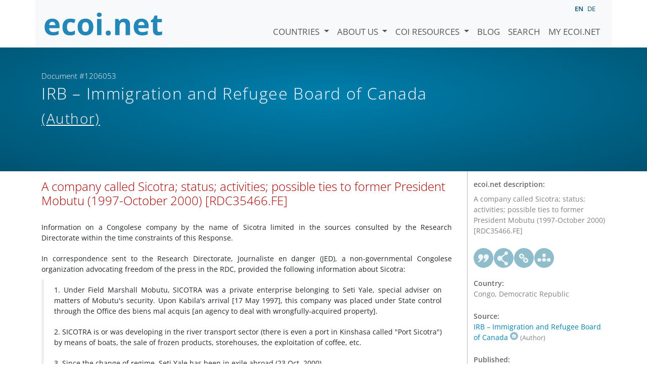

--- FILE ---
content_type: text/html; charset=utf-8
request_url: https://www.ecoi.net/en/document/1206053.html
body_size: 4757
content:
<!DOCTYPE html>
<html lang="en">

<head>
    <meta charset="UTF-8">
    <meta name="viewport" content="width=device-width, initial-scale=1.0, minimum-scale=1.0">
    <link rel="search" href="http://www.ecoi.net/opensearchdescription-en.xml"
        type="application/opensearchdescription+xml" title="ecoi.net">
    <link rel="alternate" hreflang="en" href="https://www.ecoi.net/en/document/1206053.html"><link rel="alternate" hreflang="de" href="https://www.ecoi.net/de/dokument/1206053.html"><meta name="dc.identifier" content="1206053">
<meta name="description" content="A company called Sicotra; status; activities; possible ties to former President Mobutu (1997-October 2000) [RDC35466.FE]">
<meta name="dc.coverage" content="Congo, Democratic Republic">
<meta name="dc.title" content="A company called Sicotra; status; activities; possible ties to former President Mobutu (1997-October 2000) [RDC35466.FE]">
<meta name="dc.language" content="en">
<meta name="dc.date" content="2000-10-24">
<meta name="author" content="Immigration and Refugee Board of Canada">
<meta name="dc.creator" content="Immigration and Refugee Board of Canada">
<meta name="dc.rightsholder" content="Immigration and Refugee Board of Canada">
<meta name="copyright" content="Immigration and Refugee Board of Canada">
    <title>IRB &ndash; Immigration and Refugee Board of Canada (Author): &ldquo;A company called Sicotra; status; activities; possible ties to former President Mobutu (1997-October 2000) [RDC35466.FE]&rdquo;, Document #1206053 - ecoi.net</title>
    <link rel="stylesheet" href="/site/templates/resources/dist/main.css?ts=1751880645">
    <script defer src="/site/templates/resources/dist/main.js?ts=1751880645"></script>
</head>

<body  data-countries-url="/en/countries/"
    data-my-ecoi-url="/en/my-ecoi.net/" data-doc-url="/en/document"
    data-imprint-url="/en/about/imprint/"
    data-search-url="/en/document-search/" >
        <div class="container hidden-print">
        <div class="row">
            <nav class="navbar navbar-expand-lg bg-light navbar-default">
                <a class="navbar-brand"
                    href="/" title="Go to ecoi.net homepage"> <img
                        alt="ecoi.net" width="240" height="54" src="/site/templates/resources/styles/ecoi_small.svg">
                </a>
                <button class="navbar-toggler" type="button" data-bs-toggle="collapse"
                    data-bs-target="#ecoiMainMenuCollapsible" aria-controls="ecoiMainMenuCollapsible"
                    aria-expanded="false" aria-label="Toggle navigation">
                    <span class="navbar-toggler-icon"></span>
                </button>

                <!-- Collect the nav links, forms, and other content for toggling -->
                <div class="collapse navbar-collapse" id="ecoiMainMenuCollapsible">
                    <!-- top navigation -->
                    <ul class="navbar-nav">
                        <li class="nav-item dropdown country-dropdown"><a href="/en/countries/" class="nav-link dropdown-toggle" data-bs-toggle="dropdown" data-toggle="dropdown">Countries <span class="caret"></span></a>
                    <ul class="dropdown-menu" data-web-command="stop-propagation">
                    <li class="visible-no-script"><a href="/en/countries/">Show all countries</a></li>
                    <li class="dropdown-item country-select-source"><label class="sr-only" for="county-top-select">Select a country</label><div><select id="county-top-select" class="form-control country-select" data-data-function="ecoi.menu.getCountryList" style="width: 15em"></select></div></li></ul></li><li class="nav-item dropdown "><a href="/en/about/" class="nav-link dropdown-toggle" data-toggle="dropdown" data-bs-toggle="dropdown" role="button" aria-haspopup="true" aria-expanded="false">About us <span class="caret"></span></a><ul class="dropdown-menu"><li class="dropdown-item"><a href="/en/about/about-ecoi.net/">About ecoi.net</a></li><li class="dropdown-item"><a href="/en/about/our-sources/">Our Sources</a></li><li class="dropdown-item"><a href="/en/about/our-publications/">Our publications</a></li><li class="dropdown-item"><a href="/en/about/help/">Search Help</a></li><li class="dropdown-item"><a href="/en/about/f.a.q/">F.A.Q.</a></li><li class="dropdown-item"><a href="/en/about/contact/">Contact</a></li><li class="dropdown-item"><a href="/en/about/data-protection-notice/">Data Protection Notice</a></li><li class="dropdown-item"><a href="/en/about/imprint/">Imprint &amp; Disclaimer</a></li></ul></li><li class="nav-item dropdown "><a href="/en/coi-resources/" class="nav-link dropdown-toggle" data-toggle="dropdown" data-bs-toggle="dropdown" role="button" aria-haspopup="true" aria-expanded="false">COI Resources <span class="caret"></span></a><ul class="dropdown-menu"><li class="dropdown-item"><a href="/en/coi-resources/quality-standards/">Quality Standards</a></li><li class="dropdown-item"><a href="/en/coi-resources/training/">Training</a></li><li class="dropdown-item"><a href="/en/coi-resources/coi-thesaurus/">COI Thesaurus</a></li><li class="dropdown-item"><a href="/en/coi-resources/acute-artificial-intelligence-for-country-of-origin-information-understanding-technical-and-ethical-implications/">ACUTE Project on AI</a></li><li class="dropdown-item"><a href="/en/coi-resources/other/">Other resources</a></li></ul></li><li class="nav-item"><a class="nav-link" href="/en/blog/">Blog</a></li><li class="nav-item"><a class="nav-link" href="/en/document-search/">Search</a></li><li class="nav-item"><a class="nav-link" href="/en/my-ecoi.net/">My ecoi.net</a></li>                    </ul>
                    <ul class="nav navbar-nav mt-2 navbar-top-right">
                        <li class="nav-item d-inline-block d-lg-none">Language: </li>
                        <li class="nav-item d-inline-block active pl-2" lang="en" title="English">en</li><li class="nav-item d-inline-block pl-2">
			<a class="language-switch" data-web-command="language-switch" lang="de" href="/de/dokument/1206053.html" title="German">de</a></li>                    </ul>
                </div>
            </nav>
        </div>
    </div>
    <noscript class="bg-warning text-center no-js-warning hidden-print">Enable JavaScript to get all ecoi.net features!</noscript>
        <div class="page-header-background">
        <div class="container">
            <div class="page-header">
                <div class="page-header-map page-header-minimum">
                    <div class="col-md-9"><p id="documentId" class="page-header-small-p">Document #1206053 </p><p class="page-header-title-p"><span class="doc-sources">IRB &ndash; Immigration and Refugee Board of Canada <small>(Author)</small></span></p></div>                </div>
            </div>
        </div>
    </div>
    <div class="container">
    <div class="row">
        <div class="col-md-9 document-content">
            <h2 class="original-title">A company called Sicotra; status; activities; possible ties to former President Mobutu (1997-October 2000) [RDC35466.FE]</h2><div>
<p class="refinfo-body">Information on a Congolese company by the
name of Sicotra limited in the sources consulted by the Research
Directorate within the time constraints of this Response.</p>
<p class="refinfo-body">In correspondence sent to the Research
Directorate, Journaliste en danger (JED), a non-governmental
Congolese organization advocating freedom of the press in the RDC,
provided the following information about Sicotra:</p>
<blockquote>1. Under Field Marshall Mobutu, SICOTRA was a private
enterprise belonging to Seti Yale, special adviser on matters of
Mobutu's security. Upon Kabila's arrival [17 May 1997], this
company was placed under State control through the Office des biens
mal acquis [an agency to deal with wrongfully-acquired
property].</blockquote>
<blockquote>2. SICOTRA is or was developing in the river transport
sector (there is even a port in Kinshasa called "Port Sicotra") by
means of boats, the sale of frozen products, storehouses, the
exploitation of coffee, etc.</blockquote>
<blockquote>3. Since the change of regime, Seti Yale has been in
exile abroad (23 Oct. 2000).</blockquote>
<blockquote>In further correspondence, the same source
added:</blockquote>
<blockquote>- Sicotra's beach installations on the Congo River
accommodate police services. A prison is situated there as well (24
October 2000).</blockquote>
<p class="refinfo-body">An article published on 31 May 1997 in
<em>The Indian Ocean Newsletter</em> makes reference to a fortune
assessed at 1.8 billion dollars belonging to Mobutu's former
private adviser, Jean Seti Yale, a fortune amassed, through his
Sicotra, Sopex and Modul2 companies, among others.</p>
<p class="refinfo-body">This Response was prepared after
researching publicly accessible information currently available to
the Research Directorate within time constraints. This Response is
not, and does not purport to be, conclusive as to the merit of any
particular claim to refugee status or asylum. Please find below the
list of additional sources consulted in researching this
Information Request.</p>
<center>
<p><u>References</u></p>
</center>
<br /><p class="refinfo-reftext">Journaliste en danger (JED) [Kinshasa].
24 October 2000. Correspondence.<br /></p>
<p class="refinfo-reftext">_____. 23 October 2000.
Correspondence.<br /></p>
<p class="refinfo-reftext"><em>La Lettre de l'océan
Indien</em> [Paris]. 31 May 1997. "Afrique du Sud : Exiles
dorés." (NEXIS).<br /></p>
<center>
<p><u>Additional Sources Consulted</u></p>
</center>
<br /><p class="refinfo-reftext"><em>Africa Confidential</em>
1997-2000.<br /></p>
<p class="refinfo-reftext">IRB databases.<br /></p>
<p class="refinfo-reftext">Resource Centre Country Files:
Zaïre/RDC. 1997-1999.<br /></p>
<p class="refinfo-reftext"><em>Info-Congo/Kinshasa</em>
1997-2000.<br /></p>
<p class="refinfo-reftext"><em>Jeune Afrique</em> 1997-2000.<br /></p>
<p class="refinfo-reftext"><b>Internet sites, including</b>:<br /></p>
<p class="refinfo-reftext">BBC.<br /></p>
<p class="refinfo-reftext">Congonline.<br /></p>
<p class="refinfo-reftext">International Crisis Group (ICG).<br /></p>
<p><em>Mail & Guardian.</em></p>
<p class="refinfo-reftext">Mbendi Africa's Leading Business
Website.<br /></p>
<p class="refinfo-reftext">Panafrican News Agency (PANA).<br /></p>
<p class="refinfo-reftext"><em>Le Soir</em>.<br /></p>
<p><b>Search engines, including:</b></p>
<p class="refinfo-reftext">Google.<br /></p>
<p class="refinfo-reftext">Lycos.<br /></p>
<p class="refinfo-reftext">Yahoo.<br /></p>
<p class="refinfo-reftext">Le Soir.<br /></p>

</div><h3 class="mt-3">Associated documents</h3><div class="list-unstyled doc-list"><ul class="list-unstyled doc-list"><li>Document ID 1206053 Related / Associated</li><li class="doc-listelement" data-ecoi-id="1115250"><p class="doc-metadata">24 October 2000 | <span class="doc-sources"><a title="Read source description" href="/en/source/11213.html">IRB &ndash; Immigration and Refugee Board of Canada<span></span></a> <small>(Author)</small></span></p><p class="doc-metadata">Congo, Democratic Republic</p>
            <h4>A company called Sicotra; status; activities; possible ties to former President Mobutu (1997-October 2000) [RDC35466.FE]</h4><p class="doc-origtitle"><a target="_blank" href="/en/document/1115250.html">A company called Sicotra; status; activities; possible ties to former President Mobutu (1997-October 2000) [RDC35466.FE]</a> <small>(Response, French)</small></p><ul class="highlightings"></ul><div class="doc-buttons clearfix"><a target="_blank"  class="file  no-tracking" href="/en/document/1115250.html" title="Open document"><span class="file file-html"><span><span class="file-language">fr</span></span></span></a><a href="#" class="graphbutton graphbutton-cite" data-web-command="doc-cite" title="Cite as"></a><a href="#" class="graphbutton graphbutton-share" data-web-command="share-url" title="Share"></a><a href="#" class="graphbutton graphbutton-link" data-web-command="doc-permalink" data-permalink-target="/en/document/1115250.html" title="Permalink"></a><a class="doc-internal" href="/en/document/1115250.html" title="Show document">ID 1115250</a></div></li></ul></div>
        </div>
        <div class="col-md-3">
            <div class="document-metadata sticky-top"
                data-ecoi-id="1206053">
                <a data-web-command="print" title="Print" class="print"> <span
                        class="fas fa-print document-metadata-print" aria-hidden="true"></span>
                </a>
                <dl>
                    <dt>ecoi.net description:</dt><dd><dd>A company called Sicotra; status; activities; possible ties to former President Mobutu (1997-October 2000) [RDC35466.FE]</dd><dt><a href="#" class="graphbutton graphbutton-cite" data-web-command="doc-cite" title="Cite as"></a><a href="#" class="graphbutton graphbutton-share" data-web-command="share-url" title="Share"></a><a href="#" class="graphbutton graphbutton-link" data-web-command="doc-permalink" data-permalink-target="/en/document/1206053.html" title="Permalink"></a><a href="#" class="graphbutton graphbutton-related" data-web-command="show-related-documents" title="Associated documents" data-related="{&quot;docId&quot;:1206053,&quot;relations&quot;:[{&quot;docId&quot;:[1115250],&quot;type&quot;:&quot;related&quot;}]}"></a></dt><dt>Country:</dt><dd>Congo, Democratic Republic</dd><dt>Source:</dt><dd><span class="doc-sources"><a title="Read source description" href="/en/source/11213.html">IRB &ndash; Immigration and Refugee Board of Canada<span></span></a> <small>(Author)</small></span></dd><dt>Published:</dt><dd>24 October 2000<dd><dt>Document type:</dt><dd>Response<dd><dt>Language:</dt><dd>English<dd><dt>Document ID:</dt><dd>1206053 (former ID <a href="/en/document/173116">173116</a>)<dd>                </dl>
            </div>
        </div>
    </div>
</div>
    <div class="container page-footer">
        <div class="row">
            <div class="col col-xs-6 col-md-3 hidden-print page-footer-logo">
                <a href="/"><img alt="ecoi.net" width="1106" height="335"
                        src="/site/templates/resources/styles/ecoi_footer.svg"></a>
            </div>

            <ul class="col col-xs-6 col-md-3">
                <li><strong>Austrian Red Cross</strong></li>
                <li>Austrian Centre for Country of Origin and Asylum Research and Documentation (ACCORD)</li>
            </ul>
            <ul class="col col-xs-6 col-md-3">
                <li>Wiedner Hauptstraße 32, 1041 Wien</li>
                <li><abbr title="Telefon">T</abbr> <a title="Telephone" href="tel:+43158900583">+43 1 589
                        00 583</a></li>
                <li><abbr title="Fax">F</abbr> <a title="Telefax" href="tel:+43158900589">+43 1 589 00
                        589</a></li>
                <li><a href="mailto:info@ecoi.net">info@ecoi.net</a></li>
            </ul>
            <ul class="col col-xs-6 col-md-3 hidden-print page-footer-vertical-on-sm">
                <li><a href="/en/about/contact/">Contact</a></li>
                <li><a href="/en/about/imprint/">Imprint &amp; Disclaimer</a></li>
                <li><a href="/en/about/f.a.q/">F.A.Q.</a></li>
                <li><a
                        href="/en/about/data-protection-notice/">Data Protection Notice</a>
                </li>
            </ul>
        </div>
    </div>
    <div class="container page-footer page-footer2">
        <p>ecoi.net is run by the Austrian Red Cross (department ACCORD) in cooperation with Informationsverbund Asyl &amp; Migration. ecoi.net is funded by the Asylum, Migration and Integration Fund, the Austrian Ministry of the Interior and Caritas Austria. ecoi.net is supported by ECRE &amp; UNHCR.</p>
        <ul>
            <li><a href="http://www.redcross.at/" title="Austrian Red Cross"><img height="40"
                        width="144" alt="Logo: Austrian Red Cross"
                        src="/site/templates/resources/styles/logo-rk-scaled.png"></a></li>
            <li><a href="http://accord.redcross.at/" title="Austrian Centre for Country of Origin and Asylum Research and Documentation"><img
                        height="40" width="103" alt="Logo: Austrian Centre for Country of Origin and Asylum Research and Documentation"
                        src="/site/templates/resources/styles/logo-accord-scaled.png"></a></li>
            <li><a href="https://ec.europa.eu/info/funding-tenders/find-funding/eu-funding-programmes/asylum-migration-and-integration-fund_en" title="Asylum, Migration and Integration Fund (AMIF) - European Union"><img height="40"
                        width="59" alt="Logo: Asylum, Migration and Integration Fund (AMIF) - European Union"
                        src="/site/templates/resources/styles/logo-eu-scaled.png"></a></li>
            <li><a href="http://bmi.gv.at/" title="Federal Ministry of the Interior (Austria)"><img height="40"
                        width="146" alt="Logo: Federal Ministry of the Interior (Austria)"
                        src="/site/templates/resources/styles/logo-bmi-2018-de.png"></a></li>
            <li><a href="http://www.asyl.net/" title="Informationsverbund Asyl &amp; Migration"><img
                        height="40" width="118" alt="Logo: Informationsverbund Asyl &amp; Migration"
                        src="/site/templates/resources/styles/logo-ivasyl-scaled.png"></a></li>
            <li><a href="http://www.unhcr.org/" title="UNHCR - The UN Refugee Agency"><img height="24"
                        width="140" alt="Logo: UNHCR - The UN Refugee Agency"
                        src="/site/templates/resources/styles/logo-unhcr-scaled.png"></a></li>
        </ul>
    </div>
    </body></html>